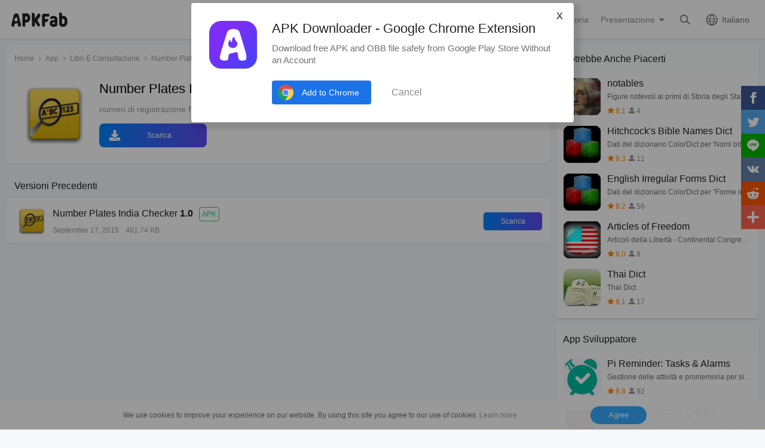

--- FILE ---
content_type: text/html; charset=UTF-8
request_url: https://apkfab.com/it/number-plates-india-checker/com.cliqs.rtonumber/versions
body_size: 9039
content:
<!DOCTYPE html>
<html lang="it-IT">
<head>
    <title>Download Gratuito di Tutte le Versioni della Cronologia di Number Plates India Checker su Android</title>
    <meta name="description" content="Ottieni le versioni vecchie o le più recenti di Number Plates India Checker di cui hai bisogno. Scarica le versioni precedenti di Number Plates India Checker su APKFab.">
    <meta http-equiv="Content-Type" content="text/html; charset=utf-8">
    <meta name="csrf-token" content="7YpoaCWLxYy42ABreCjEvjWbBGSgLyBHX2qFLZgR">
    <meta name="referrer" content="unsafe-url">
    <meta name="viewport" content="width=device-width,initial-scale=1.0,minimum-scale=1.0,maximum-scale=1.0">
    <meta name="monetag" content="5c042e44f1774b9b2f9c72d665ccaf58">
    <meta property="og:type" content="website">
    <meta property="og:site_name" content="APKFab">
    <meta property="og:url" content="https://apkfab.com/it/number-plates-india-checker/com.cliqs.rtonumber/versions">
    <meta property="og:title" content="Download Gratuito di Tutte le Versioni della Cronologia di Number Plates India Checker su Android">
    <meta property="og:image" content="https://image.winudf.com/v2/image1/Y29tLmNsaXFzLnJ0b251bWJlcl9pY29uXzE1NjY5OTgxNzRfMDk0/icon.png?w=&amp;fakeurl=1">
    <meta property="og:description" content="Ottieni le versioni vecchie o le più recenti di Number Plates India Checker di cui hai bisogno. Scarica le versioni precedenti di Number Plates India Checker su APKFab.">
    <link href="https://apkfab.com/favicon.ico" rel="shortcut icon">
    <link rel="canonical" href="https://apkfab.com/it/number-plates-india-checker/com.cliqs.rtonumber/versions">
    <link rel="alternate" href="https://apkfab.com/number-plates-india-checker/com.cliqs.rtonumber/versions" hreflang="x-default">
    <link rel="alternate" href="https://apkfab.com/number-plates-india-checker/com.cliqs.rtonumber/versions" hreflang="en">
    <link rel="alternate" href="https://apkfab.com/zh/number-plates-india-checker/com.cliqs.rtonumber/versions" hreflang="zh-Hant">
    <link rel="alternate" href="https://apkfab.com/jp/number-plates-india-checker/com.cliqs.rtonumber/versions" hreflang="ja">
    <link rel="alternate" href="https://apkfab.com/de/number-plates-india-checker/com.cliqs.rtonumber/versions" hreflang="de">
    <link rel="alternate" href="https://apkfab.com/it/number-plates-india-checker/com.cliqs.rtonumber/versions" hreflang="it-IT">
    <link rel="alternate" href="https://apkfab.com/es/number-plates-india-checker/com.cliqs.rtonumber/versions" hreflang="es-ES">
    <link rel="alternate" href="https://apkfab.com/ru/number-plates-india-checker/com.cliqs.rtonumber/versions" hreflang="ru-RU">
    <link rel="alternate" href="https://apkfab.com/br/number-plates-india-checker/com.cliqs.rtonumber/versions" hreflang="pt-BR">
    <link rel="stylesheet" href="https://apkfab.com/css/detail.css?id=7de0acabc76f7cd6470e">
    <link rel="manifest" href="https://apkfab.com/manifest.json">
        <script>
        const percentage = 86;
        const uid = "92201cb2-f744-11f0-9fe4-ae5d38a14693";
        const ad_percentage = 100;
        console.log('uid ', uid, ' percentage ', percentage, '  config ', ad_percentage);
    </script>
    <script async src="https://www.googletagmanager.com/gtag/js?id=G-2C8SKDWBPK"></script>
    <script>
        window.dataLayer = window.dataLayer || [];
        function gtag(){dataLayer.push(arguments);}
        gtag('js', new Date());
        gtag('config', 'G-2C8SKDWBPK');
    </script>
        <script async src="https://pagead2.googlesyndication.com/pagead/js/adsbygoogle.js?client=ca-pub-6856403849032290"
crossorigin="anonymous"></script>
    <script>
        (function() {
            const keyUserInteraction = '__first_interaction_type__';

            window.__firstInteractionType = localStorage.getItem(keyUserInteraction) || null;

            const interactionEventsConfig = [
                { name: 'click', target: document },
                { name: 'keydown', target: document },
                { name: 'mousemove', target: document },
                { name: 'touchstart', target: document, options: { passive: true } },
                { name: 'scroll', target: window, options: { passive: true } },
            ];

            function handleFirstInteraction(event) {
                if (window.__firstInteractionType) {
                return;
                }

                const eventType = event.type;

                window.__firstInteractionType = eventType;

                if (window._reporter) {
                    window._reporter.setPublicParams({
                        first_interaction: eventType,
                    });
                }

                localStorage.setItem(keyUserInteraction, eventType);

                removeInteractionListeners();
            }

            function attachInteractionListeners() {
                if (!window.__firstInteractionType) {
                interactionEventsConfig.forEach(({ name, target, options }) => {
                    target.addEventListener(name, handleFirstInteraction, options);
                });

                return;
                }

            }

            function removeInteractionListeners() {
                interactionEventsConfig.forEach(({ name, target, options }) => {
                target.removeEventListener(name, handleFirstInteraction, options);
                });
            }

            attachInteractionListeners();
        })();
    </script>
</head>
<body >
<header id="header" >
    <a href="https://apkfab.com/it" id="logo"></a>
    <div class="menu_box_big">
                    <div class="item">
                <div class="current-lang">Italiano</div>
                            <div class="item-option item-lang item-more" style="display: none">
                                    <a href="https://apkfab.com/number-plates-india-checker/com.cliqs.rtonumber/versions">English</a>
                                    <a href="https://apkfab.com/zh/number-plates-india-checker/com.cliqs.rtonumber/versions">繁體中文</a>
                                    <a href="https://apkfab.com/jp/number-plates-india-checker/com.cliqs.rtonumber/versions">日本語</a>
                                    <a href="https://apkfab.com/de/number-plates-india-checker/com.cliqs.rtonumber/versions">Deutsch</a>
                                    <a href="https://apkfab.com/it/number-plates-india-checker/com.cliqs.rtonumber/versions">Italiano</a>
                                    <a href="https://apkfab.com/es/number-plates-india-checker/com.cliqs.rtonumber/versions">Español</a>
                                    <a href="https://apkfab.com/ru/number-plates-india-checker/com.cliqs.rtonumber/versions">Pусский</a>
                                    <a href="https://apkfab.com/br/number-plates-india-checker/com.cliqs.rtonumber/versions">Português</a>
                                    <div class="clear"></div>
                </div>
                        </div>
                <a href="https://apkfab.com/it/search" class="item search-icon "></a>
        <div class="menu_box_menu left-menu">
            <a href="https://apkfab.com/it" class="item home"><span>Home</span></a>
            <a href="https://apkfab.com/it/editor-choice" class="item editor-choice"><span>Scelta dell'Editore</span></a>
                    <a href="https://apkfab.com/it/games" class="item games"><span>Giochi Più Richiesti</span></a>
            <a href="https://apkfab.com/it/apps" class="item apps"><span>App Più Richieste</span></a>
            <a href="https://apkfab.com/it/category" class="item category"><span>Categoria</span></a>
            <div class="item">
                <i class="triangle">Presentazione</i>
                <div class="item-option" style="display: none">
                    <a href="https://apkfab.com/it/pre-register" class="pre-register">Pre-Registrazione</a>
                    <a href="https://apkfab.com/it/on-sale" class="on-sale">Limited-Time Sale</a>
                    <a href="https://apkfab.com/it/free-apk-download" class="free-apk-download">APK Downloader</a>
                    <a href="https://apkfab.com/it/upload-apk-file" class="upload-apk">APK Upload</a>
                    <a href="https://apkfab.com/it/apk-downloader-browser-extension" class="browser-extension">Chrome Extension</a>
                    <a href="https://apkfab.com/it/apkfab/com.apkfab.hormes" class="xapk-manager">APKFab APP</a>
                </div>
            </div>
        </div>
        <button id="menu_button"></button>
    </div>
</header>
    <main class="container detail_container">
        <div class="left">
            <div class="left_box">
                <div class="box">
                    <ol class="bread_crumbs" style="padding: 12px" itemscope itemtype="https://schema.org/BreadcrumbList">
                        <li itemprop="itemListElement" itemscope itemtype="https://schema.org/ListItem">
                            <a itemprop="item" href="https://apkfab.com/it">
                                <span itemprop="name">Home</span>
                            </a>
                            <meta itemprop="position" content="1" />
                        </li>
                        <li itemprop="itemListElement" itemscope itemtype="https://schema.org/ListItem">
                            <a itemscope itemtype="https://schema.org/WebPage" itemprop="item"
                               itemid="https://apkfab.com/it/apps"
                               href="https://apkfab.com/it/apps">
                                <span itemprop="name">App</span>
                            </a>
                            <meta itemprop="position" content="2" />
                        </li>
                        <li itemprop="itemListElement" itemscope itemtype="https://schema.org/ListItem">
                            <a itemscope itemtype="https://schema.org/WebPage" itemprop="item"
                               itemid="https://apkfab.com/it/category/apps/books-and-reference" href="https://apkfab.com/it/category/apps/books-and-reference">
                                <span itemprop="name">Libri e consultazione</span>
                            </a>
                            <meta itemprop="position" content="3" />
                        </li>
                        <li itemprop="itemListElement" itemscope itemtype="https://schema.org/ListItem">
                            <a itemscope itemtype="https://schema.org/WebPage" itemprop="item"
                               itemid="https://apkfab.com/it/number-plates-india-checker/com.cliqs.rtonumber" href="https://apkfab.com/it/number-plates-india-checker/com.cliqs.rtonumber">
                                <span itemprop="name">Number Plates India Checker</span>
                            </a>
                            <meta itemprop="position" content="4" />
                        </li>
                        <li itemprop="itemListElement" itemscope itemtype="https://schema.org/ListItem">
                            <span itemprop="name">Versione</span>
                            <meta itemprop="position" content="5" />
                        </li>
                    </ol>
                    <div class="version_banner">
                        <img src="https://image.winudf.com/v2/image1/Y29tLmNsaXFzLnJ0b251bWJlcl9pY29uXzE1NjY5OTgxNzRfMDk0/icon.png?fakeurl=1&amp;h=240&amp;type=webp" width="100" height="100" class="icon lazy" alt="Number Plates India Checker"/>
                        <h1>Number Plates India Checker</h1>
                        <p>numeri di registrazione RTO</p>
                        <a class="down_btn" href="https://apkfab.com/it/number-plates-india-checker/com.cliqs.rtonumber/download"
                           title="Number Plates India Checker Scarica">
                            Scarica                        </a>
                    </div>
                </div>
                                <div class="version_history">
    <div class="big_title">
                <h2>Versioni Precedenti</h2>
            </div>
                <div class="list">
            <div class="package_info open_info">
                <img src="https://image.winudf.com/v2/image1/Y29tLmNsaXFzLnJ0b251bWJlcl9pY29uXzE1NjY5OTgxNzRfMDk0/icon.png?fakeurl=1&amp;h=240&amp;type=webp" class="icon lazy" width="50" height="50" alt="Number Plates India Checker"/>
                <div class="title">
                    <span class="name">Number Plates India Checker</span>
                    <span class="version">1.0</span>
                                            <span class="apk">APK</span>
                                    </div>
                <div class="text">
                    <span>September 17, 2015</span>
                    <span>461.74 KB</span>
                </div>
            </div>
            <div class="info-fix">
                <div class="info_box">
                                                                        <p><strong>Requires Android: </strong>Android 1.6+</p>
                                                                        <p><strong>Screen DPI: </strong>120-240dpi</p>
                        <p class="word-break"><strong>SHA1: </strong>da19a1a4c7b2bdcd9ffe081dcfdc0709904968ad</p>
                        <p><strong>Size: </strong>461.74 KB</p>
                                                    <p><strong>What's New: </strong></p>
                            <div class="whats_new">
                                First Release v1.0<br>Shows Indian Number Plates Information like Place and the RTO address if available.
                            </div>
                                                            </div>
                
            </div>
            <div class="v_h_button button_down ">
                                    <a class="down" href="https://apkfab.com/it/number-plates-india-checker/com.cliqs.rtonumber/download?sha1=da19a1a4c7b2bdcd9ffe081dcfdc0709904968ad"><span>Scarica</span></a>
                            </div>
        </div>
        </div>
                            </div>
        </div>
        <div class="right">
            <div class="box">
                <div class="box detail_related">
                    <div class="title">
                                                    Potrebbe Anche Piacerti
                                            </div>
                                            <a href="https://apkfab.com/it/notables/net.dnsalias.hall.notables" class="item" title="notables">
                            <div class="icon">
                                <img src="https://apkfab.com/images/placeholder-transparent.png"
                                     data-src="https://image.winudf.com/v2/image/bmV0LmRuc2FsaWFzLmhhbGwubm90YWJsZXNfaWNvbl8wX2QxYzIwMzYy/icon.png?fakeurl=1&amp;h=240&amp;type=webp" width="80" height="80" class="lazy"
                                     alt="notables">
                            </div>
                            <div class="text">
                                <p>notables</p>
                                <p>Figure notevoli ai primi di Storia degli Stati Uniti.</p>
                                <p>
                                    <span class="star_icon">8.1</span>
                                    <span class="review_icon">4</span>
                                </p>
                            </div>
                        </a>
                                            <a href="https://apkfab.com/it/hitchcock-s-bible-names-dict/socialnmobile.dictdata.bible.hitchcock" class="item" title="Hitchcock&#039;s Bible Names Dict">
                            <div class="icon">
                                <img src="https://apkfab.com/images/placeholder-transparent.png"
                                     data-src="https://image.winudf.com/v2/image1/c29jaWFsbm1vYmlsZS5kaWN0ZGF0YS5iaWJsZS5oaXRjaGNvY2tfaWNvbl8xNTY3MDA3OTUzXzAxOA/icon.png?fakeurl=1&amp;h=240&amp;type=webp" width="80" height="80" class="lazy"
                                     alt="Hitchcock&#039;s Bible Names Dict">
                            </div>
                            <div class="text">
                                <p>Hitchcock&#039;s Bible Names Dict</p>
                                <p>Dati del dizionario ColorDict per 'Nomi biblici di Hitchcock'</p>
                                <p>
                                    <span class="star_icon">8.3</span>
                                    <span class="review_icon">11</span>
                                </p>
                            </div>
                        </a>
                                            <a href="https://apkfab.com/it/english-irregular-forms-dict/socialnmobile.dictdata.english.irregular" class="item" title="English Irregular Forms Dict">
                            <div class="icon">
                                <img src="https://apkfab.com/images/placeholder-transparent.png"
                                     data-src="https://image.winudf.com/v2/image1/c29jaWFsbm1vYmlsZS5kaWN0ZGF0YS5lbmdsaXNoLmlycmVndWxhcl9pY29uXzE1NjcwMDczMjRfMDE5/icon.png?fakeurl=1&amp;h=240&amp;type=webp" width="80" height="80" class="lazy"
                                     alt="English Irregular Forms Dict">
                            </div>
                            <div class="text">
                                <p>English Irregular Forms Dict</p>
                                <p>Dati del dizionario ColorDict per "Forme irregolari in inglese"</p>
                                <p>
                                    <span class="star_icon">8.2</span>
                                    <span class="review_icon">56</span>
                                </p>
                            </div>
                        </a>
                                            <a href="https://apkfab.com/it/articles-of-freedom/com.ianinit.android.aof" class="item" title="Articles of Freedom">
                            <div class="icon">
                                <img src="https://apkfab.com/images/placeholder-transparent.png"
                                     data-src="https://image.winudf.com/v2/image1/Y29tLmlhbmluaXQuYW5kcm9pZC5hb2ZfaWNvbl8xNTY3MDE5MTE3XzAyNg/icon.png?fakeurl=1&amp;h=240&amp;type=webp" width="80" height="80" class="lazy"
                                     alt="Articles of Freedom">
                            </div>
                            <div class="text">
                                <p>Articles of Freedom</p>
                                <p>Articoli della Libertà - Continental Congress 2009</p>
                                <p>
                                    <span class="star_icon">8.0</span>
                                    <span class="review_icon">8</span>
                                </p>
                            </div>
                        </a>
                                            <a href="https://apkfab.com/it/thai-dict/com.truelife.thaidict.ui" class="item" title="Thai Dict">
                            <div class="icon">
                                <img src="https://apkfab.com/images/placeholder-transparent.png"
                                     data-src="https://image.winudf.com/v2/image/Y29tLnRydWVsaWZlLnRoYWlkaWN0LnVpX2ljb25fMF9lNjkwMGNhZA/icon.png?fakeurl=1&amp;h=240&amp;type=webp" width="80" height="80" class="lazy"
                                     alt="Thai Dict">
                            </div>
                            <div class="text">
                                <p>Thai Dict</p>
                                <p>Thai Dict</p>
                                <p>
                                    <span class="star_icon">8.1</span>
                                    <span class="review_icon">17</span>
                                </p>
                            </div>
                        </a>
                                                        </div>
            </div>
            <div class="box">
                                    <div class="box detail_related">
                        <div class="title">App Sviluppatore</div>
                                                                                    <a href="https://apkfab.com/it/pi-reminder-todo-list-alarms-reminders/com.piyushgaur.pireminder" class="item" title="Pi Reminder: Tasks &amp; Alarms">
                                    <div class="icon">
                                        <img src="https://apkfab.com/images/placeholder-transparent.png"
                                             data-src="https://image.winudf.com/v2/image1/Y29tLnBpeXVzaGdhdXIucGlyZW1pbmRlcl9pY29uXzE1NTM2OTMwNjBfMDU0/icon.png?fakeurl=1&amp;h=240&amp;type=webp" width="80" height="80" class="lazy"
                                             alt="Pi Reminder: Tasks &amp; Alarms">
                                    </div>
                                    <div class="text">
                                        <p>Pi Reminder: Tasks &amp; Alarms</p>
                                        <p> Gestione delle attività e promemoria per singoli, amici, familiari e team </p>
                                        <p>
                                                                                        <span class="star_icon">8.8</span>
                                                                                        <span class="review_icon">92</span>
                                        </p>
                                    </div>
                                </a>
                                                                                                                <a href="https://apkfab.com/it/holy-bible-verses-quotes/com.piapps.biblequotes" class="item" title="Holy Bible Verses Quotes">
                                    <div class="icon">
                                        <img src="https://apkfab.com/images/placeholder-transparent.png"
                                             data-src="https://image.winudf.com/v2/image1/Y29tLnBpYXBwcy5iaWJsZXF1b3Rlc19pY29uXzE1NjY5OTU0NzdfMDMx/icon.png?fakeurl=1&amp;h=240&amp;type=webp" width="80" height="80" class="lazy"
                                             alt="Holy Bible Verses Quotes">
                                    </div>
                                    <div class="text">
                                        <p>Holy Bible Verses Quotes</p>
                                        <p> Parole sante e scritture di Dio per quanto riguarda qualsiasi tipo di situazione. </p>
                                        <p>
                                                                                        <span class="star_icon">9.3</span>
                                                                                        <span class="review_icon">361</span>
                                        </p>
                                    </div>
                                </a>
                                                                                                                <a href="https://apkfab.com/it/all-india-pincode-directory/com.piapps.android.pincode" class="item" title="All India Pincode Directory">
                                    <div class="icon">
                                        <img src="https://apkfab.com/images/placeholder-transparent.png"
                                             data-src="https://image.winudf.com/v2/image/Y29tLnBpYXBwcy5hbmRyb2lkLnBpbmNvZGVfaWNvbl8wXzUxMGUzM2Fl/icon.png?fakeurl=1&amp;h=240&amp;type=webp" width="80" height="80" class="lazy"
                                             alt="All India Pincode Directory">
                                    </div>
                                    <div class="text">
                                        <p>All India Pincode Directory</p>
                                        <p> All India Pincode Directory </p>
                                        <p>
                                                                                        <span class="star_icon">8.5</span>
                                                                                        <span class="review_icon">184</span>
                                        </p>
                                    </div>
                                </a>
                                                                                                                <a href="https://apkfab.com/it/love-messages-romantic-sms-collection%E2%9D%A4/com.cliqs.love.romance.sms" class="item" title="Love Messages Romantic SMS">
                                    <div class="icon">
                                        <img src="https://apkfab.com/images/placeholder-transparent.png"
                                             data-src="https://image.winudf.com/v2/image1/Y29tLmNsaXFzLmxvdmUucm9tYW5jZS5zbXNfaWNvbl8xNTUxODA3NDU3XzAxMw/icon.png?fakeurl=1&amp;h=240&amp;type=webp" width="80" height="80" class="lazy"
                                             alt="Love Messages Romantic SMS">
                                    </div>
                                    <div class="text">
                                        <p>Love Messages Romantic SMS</p>
                                        <p> Oltre 5000 SMS d'amore, oltre 1000 citazioni di immagini romantiche e dose giornaliera di romanticismo. </p>
                                        <p>
                                                                                        <span class="star_icon">9.3</span>
                                                                                        <span class="review_icon">2K+</span>
                                        </p>
                                    </div>
                                </a>
                                                                                                                <a href="https://apkfab.com/it/motivational-quote-for-success/com.cliqs.motivationalquotes" class="item" title="Motivational Quote for Success">
                                    <div class="icon">
                                        <img src="https://apkfab.com/images/placeholder-transparent.png"
                                             data-src="https://image.winudf.com/v2/image1/Y29tLmNsaXFzLm1vdGl2YXRpb25hbHF1b3Rlc19pY29uXzE1NjY5OTU0OTJfMDk1/icon.png?fakeurl=1&amp;h=240&amp;type=webp" width="80" height="80" class="lazy"
                                             alt="Motivational Quote for Success">
                                    </div>
                                    <div class="text">
                                        <p>Motivational Quote for Success</p>
                                        <p> Belle citazioni motivazionali e di grande ispirazione da grandi menti. </p>
                                        <p>
                                                                                        <span class="star_icon">8.5</span>
                                                                                        <span class="review_icon">415</span>
                                        </p>
                                    </div>
                                </a>
                                                                                                                                                            <a class="link" href="https://apkfab.com/it/developer/piapps">Leggi di Più</a>
                                            </div>
                            </div>
        </div>
        <div class="clear"></div>
    </main>
<div id="footer">
    <div class="container">
        <div class="item">
            <div class="title">Migliori App Android</div>
            <ul class="item-ul">
                                <li>
                    <a href="https://apkfab.com/it/whatsapp-messenger/com.whatsapp" title="WhatsApp">
                        WhatsApp
                                                    Pacchetto APK
                                            </a>
                </li>
                                <li>
                    <a href="https://apkfab.com/it/chatgpt/com.openai.chatgpt" title="ChatGPT">
                        ChatGPT
                                                    Pacchetto APK
                                            </a>
                </li>
                                <li>
                    <a href="https://apkfab.com/it/google-gemini/com.google.android.apps.bard" title="Gemini">
                        Gemini
                                                    Pacchetto APK
                                            </a>
                </li>
                                <li>
                    <a href="https://apkfab.com/it/facebook/com.facebook.katana" title="Facebook">
                        Facebook
                                                    APK
                                            </a>
                </li>
                                <li>
                    <a href="https://apkfab.com/it/duolingo-learn-languages-free/com.duolingo" title="Duolingo">
                        Duolingo
                                                    Pacchetto APK
                                            </a>
                </li>
                                <li>
                    <a href="https://apkfab.com/it/messages/com.google.android.apps.messaging" title="Messaggi">
                        Messaggi
                                                    APK
                                            </a>
                </li>
                                <li>
                    <a href="https://apkfab.com/it/phone/com.google.android.dialer" title="Telefono">
                        Telefono
                                                    APK
                                            </a>
                </li>
                                <li>
                    <a href="https://apkfab.com/it/whatsapp-business/com.whatsapp.w4b" title="WhatsApp Business">
                        WhatsApp Business
                                                    Pacchetto APK
                                            </a>
                </li>
                                <li>
                    <a href="https://apkfab.com/it/grok-ai-assistant/ai.x.grok" title="Grok">
                        Grok
                                                    Pacchetto APK
                                            </a>
                </li>
                                <li>
                    <a href="https://apkfab.com/it/facebook-lite/com.facebook.lite" title="Lite">
                        Lite
                                                    APK
                                            </a>
                </li>
                            </ul>
        </div>
        <div class="item">
            <div class="title">Migliori Giochi Android</div>
            <ul class="item-ul">
                                    <li>
                        <a href="https://apkfab.com/it/vita-mahjong-for-seniors/com.vitastudio.mahjong" title="Vita Mahjong">
                            Vita Mahjong
                                                            Pacchetto APK
                                                    </a>
                    </li>
                                    <li>
                        <a href="https://apkfab.com/it/clash-royale/com.supercell.clashroyale" title="Clash Royale">
                            Clash Royale
                                                            Pacchetto APK
                                                    </a>
                    </li>
                                    <li>
                        <a href="https://apkfab.com/it/garena-free-fire-anniversary/com.dts.freefireth" title="Free Fire">
                            Free Fire
                                                            Pacchetto APK
                                                    </a>
                    </li>
                                    <li>
                        <a href="https://apkfab.com/it/block-blast-adventure-master/com.block.juggle" title="Block Blast!">
                            Block Blast!
                                                            Pacchetto APK
                                                    </a>
                    </li>
                                    <li>
                        <a href="https://apkfab.com/it/fifa-soccer/com.ea.gp.fifamobile" title="FC Mobile">
                            FC Mobile
                                                            Pacchetto APK
                                                    </a>
                    </li>
                                    <li>
                        <a href="https://apkfab.com/it/avatar-world-games-for-kids/com.pazugames.avatarworld" title="Avatar World">
                            Avatar World
                                                            Pacchetto APK
                                                    </a>
                    </li>
                                    <li>
                        <a href="https://apkfab.com/it/garena-free-fire-max/com.dts.freefiremax" title="Free Fire MAX">
                            Free Fire MAX
                                                            Pacchetto APK
                                                    </a>
                    </li>
                                    <li>
                        <a href="https://apkfab.com/it/royal-kingdom/com.dreamgames.royalkingdom" title="Royal Kingdom">
                            Royal Kingdom
                                                            Pacchetto APK
                                                    </a>
                    </li>
                                    <li>
                        <a href="https://apkfab.com/it/royal-match/com.dreamgames.royalmatch" title="Royal Match">
                            Royal Match
                                                            Pacchetto APK
                                                    </a>
                    </li>
                                    <li>
                        <a href="https://apkfab.com/it/tile-explorer-triple-match/com.oakever.tiletrip" title="Tile Explorer">
                            Tile Explorer
                                                            Pacchetto APK
                                                    </a>
                    </li>
                            </ul>
        </div>
        <div class="item">
            <div class="title">Servizio Clienti</div>
            <ul class="item-ul">
                <li>
                    <a href="https://apkfab.com/it/contact-us" title="Contattaci">Contattaci</a>
                </li>
                <li>
                    <a href="https://apkfab.com/it/report" title="Segnala Abuso" rel="nofollow">Segnala Abuso</a>
                </li>
                <li>
                    <a href="https://apkfab.com/it/terms" title="Termini">Termini</a>
                </li>
                <li>
                    <a href="https://apkfab.com/it/copyright-policy" title="Copyright Policy">Copyright Policy</a>
                </li>
                <li>
                    <a href="https://apkfab.com/it/cookie-policy" title="Informativa sui Cookie">Informativa sui Cookie</a>
                </li>
                <li>
                    <a href="https://apkfab.com/it/privacy-policy" title="Privacy Policy">Privacy Policy</a>
                </li>
                <li>
                    <a href="https://apkfab.com/it/refund-faqs" title="Domande Frequenti sula Politica di Rimborso">Domande Frequenti sula Politica di Rimborso</a>
                </li>
                <li>
                    <a href="https://apkfab.com/it/about-us" title="Si di Noi">Si di Noi</a>
                </li>
            </ul>
        </div>
        <div class="item">
            <div class="title">Tutorial</div>
            <ul class="item-ul">
                <li>
                    <a href="https://apkfab.com/it/how-to-install-apk-xapk" title="What is .APK File?">What is .APK File?</a>
                </li>
                <li>
                    <a href="https://apkfab.com/it/how-to-install-apk-xapk" title="What is .XAPK File?">What is .XAPK File?</a>
                </li>
                <li>
                    <a href="https://apkfab.com/it/how-to-install-apk-xapk#tutorial" title="How to Install .XAPK File?">How to Install .XAPK File?</a>
                </li>
                <li>
                    <a href="https://apkfab.com/it/how-to-install-rush-wars-xapk" title="Download Rush Wars XAPK on Android">How to Download Rush Wars APK in All Countries?</a>
                </li>
            </ul>
            <div class="title discover">Presentazione</div>
            <ul class="item-ul">
                <li>
                    <a href="https://apkfab.com/it/apkfab/com.apkfab.hormes" title="APKFab APP">APKFab APP</a>
                </li>
                <li>
                    <a href="https://apkfab.com/it/free-apk-download" title="APK Downloader">APK Downloader</a>
                </li>
                <li>
                    <a href="https://apkfab.com/it/upload-apk-file" title="APK Upload">APK Upload</a>
                </li>
                                <li>
                    <a href="https://apkfab.com/it/toptens" title="Primi Dieci">Primi Dieci</a>
                </li>
            </ul>
            <div class="clear"></div>
        </div>
        <div class="footer-bottom">
            © 2026 APKFab Tutti i diritti riservati.<br />APKFab.com NON è associato o affiliato in alcun modo a Google, Google Play o Android. Android è un marchio di Google Inc. Google Play e il logo di Google Play sono marchi di Google LLC.        </div>
    </div>

    <div class="cookie-notice-container" style="display: none">
        <div class="container">
            We use cookies to improve your experience on our website. By using this site you agree to our use of cookies. <a href="/privacy-policy" class="agree-cookies">Learn more</a> <button class="agree-cookies">Agree</button>
        </div>
    </div>
    <div class="tip-extension" style="display: none">
        <div class="tip-extension-box">
            <div class="text">
                <img src="/images/icon/icon-128.png" height="80" width="80" alt=""/>
                <p class="title">APK Downloader - Google Chrome Extension</p>
                <p>Download free APK and OBB file safely from Google Play Store Without an Account</p>
                <a href="https://chrome.google.com/webstore/detail/apk-downloader/glngapejbnmnicniccdcemghaoaopdji" rel="nofollow" target="_blank" class="button">Add to Chrome</a>
                <button class="button cancel">Cancel</button>
            </div>
            <button class="button cancel">X</button>
        </div>
    </div>
    <div class="share-right share">
    <ul>
        <li>
            <a class="share-fb social_share" data-type="fb">
                <span class="icon"></span>
            </a>
        </li>
        <li>
            <a class="share-twitter social_share" data-type="twitter">
                <span class="icon"></span>
            </a>
        </li>
        <li>
            <a class="share-line social_share" data-type="line">
                <span class="icon"></span>
            </a>
        </li>
        <li>
            <a class="share-vk social_share" data-type="vk">
                <span class="icon"></span>
            </a>
        </li>
        <li>
            <a class="share-reddit social_share" data-type="reddit">
                <span class="icon"></span>
            </a>
        </li>
        <li>
            <a class="share-more share">
                <span class="icon"></span>
                <span class="text">More</span>
            </a>
        </li>
    </ul>
</div>
<button class="share-button share-icon"></button>
<div class="small-share share" style="display: none">
    <a class="share-fb social_share" data-type="fb">
        <span class="icon"></span>
        <span class="text">Facebook</span>
    </a>
    <a class="share-twitter social_share" data-type="twitter">
        <span class="icon"></span>
        <span class="text">Twitter</span>
    </a>
    <a class="share-line social_share" data-type="line">
        <span class="icon"></span>
        <span class="text">Line.me</span>
    </a>
    <a class="share-vk social_share" data-type="vk">
        <span class="icon"></span>
        <span class="text">Vkontakte</span>
    </a>
    <a class="share-reddit social_share" data-type="reddit">
        <span class="icon"></span>
        <span class="text">Reddit</span>
    </a>
    <a class="share-more">
        <span class="icon"></span>
        <span class="text">More</span>
    </a>
</div>
<div class="other-share share" style="display: none;">
    <div class="other-share-main">
        <div class="title">Condividi</div>
        <div class="subtitle">Condividi questa pagina con i tuoi amici se la trovi utile</div>
        <div class="list">
            <a class="share-fb social_share" data-type="fb">
                <span class="icon"></span>
                <span class="text">Facebook</span>
            </a>
            <a class="share-twitter social_share" data-type="twitter">
                <span class="icon"></span>
                <span class="text">Twitter</span>
            </a>
            <a class="share-line social_share" data-type="line">
                <span class="icon"></span>
                <span class="text">Line.me</span>
            </a>
            <a class="share-vk social_share" data-type="vk">
                <span class="icon"></span>
                <span class="text">Vkontakte</span>
            </a>
            <a class="share-reddit social_share" data-type="reddit">
                <span class="icon"></span>
                <span class="text">Reddit</span>
            </a>
            <a class="share-pinterest social_share" data-type="pinterest">
                <span class="icon"></span>
                <span class="text">Pinterest</span>
            </a>
            <a class="share-whatsapp social_share" data-type="whatsapp">
                <span class="icon"></span>
                <span class="text">WhatsApp</span>
            </a>
            <a class="share-e social_share" data-type="email">
                <span class="icon"></span>
                <span class="text">Email</span>
            </a>
        </div>
    </div>
</div>
</div>
<script type="text/javascript" src="https://apkfab.com/js/lazyload.min.js"></script>
<script type="text/javascript" src="https://apkfab.com/js/app.js?id=e19997b4ff1d1269dd24"></script>
    <script type="text/javascript" src="https://apkfab.com/js/jquery.fancybox.min.js"></script>
<script type="text/javascript" src="https://apkfab.com/js/jsshare.js?v=2"></script>
<script type="text/javascript">
    if ('serviceWorker' in navigator) {
        navigator.serviceWorker.register('/sw.js')
            .then(function (registration) {
                console.log('Service Worker registration successful with scope: ',
                    registration.scope);
            })
            .catch(function (err) {
                console.log('Service Worker registration failed: ', err);
            });
        window.addEventListener('beforeinstallprompt', function (e) {
            e.userChoice.then(function (choiceResult) {
            });
        });
    }
</script>
<script type="text/javascript" src="https://apkfab.com/js/fingerprint2.min.js"></script>
    <script type="text/javascript">
        var apkfab_analyse = '[base64]';
        var url = 'https://apkfab.com/api/analytics';
        if (apkfab_analyse && url) {
            if (window.requestIdleCallback) {
                requestIdleCallback(() => {
                    createFingerprint()
                })
            } else {
                setTimeout(() => {
                    createFingerprint()
                }, 500)
            }
        }
        function createFingerprint() {
            Fingerprint2.get(function (components) {
                var values = components.map(function (component) {
                    return component.value
                })
                var hash = Fingerprint2.x64hash128(values.join(''), 31)
                $.ajax({
                    type: 'POST',
                    url: url + '?finger=' + hash,
                    dataType: 'json',
                    data: {'apkfab_analyse': apkfab_analyse}
                })
            })
        }
    </script>
<script type="text/javascript" src="https://apkfab.com/js/dt_sdk.js"></script>
<script type="text/javascript">
    window.$ && $(function() {
        $('html').attr('dt-params', 'scene=3400');
        $('html').attr('dt-pgid', 'home');
        $('body').attr('dt-eid', 'scene');
        $('body').attr('data-params', 'scene=3400');
        $('body').attr('dt-imp-once', 'true');

        var sharedAttributes = {
            'dt-imp-once': true,
            'dt-imp-end-ignore': true,
            'dt-send-beacon': true,
        };
        var elements = [
            {
                selector: '.tip-extension-box',
                additionalAttributes: {
                    'dt-eid': 'card',
                    'dt-clck-ignore': true,
                    'dt-params': 'model_type=1323&module_name=export_pop&position=1',
                },
            },
            {
                selector: '.tip-extension-box .text a.button',
                additionalAttributes: {
                    'dt-eid': 'install_button',
                    'dt-params': 'model_type=1323&module_name=export_pop&small_position=1',
                },
            },
            {
                selector: '.tip-extension-box .text button.cancel',
                additionalAttributes: {
                    'dt-eid': 'cancel_button',
                    'dt-params': 'model_type=1323&module_name=export_pop&small_position=2',
                },
            },
            {
                selector: '.tip-extension-box > button.cancel',
                additionalAttributes: {
                    'dt-eid': 'close_button',
                    'dt-params': 'model_type=1323&module_name=export_pop&small_position=1',
                },
            },
        ];

        for (var i = 0; i < elements.length; i++) {
            var element = elements[i];
            var $element = $(element.selector);
            var attributes = $.extend({}, sharedAttributes, element.additionalAttributes);

            for (var attributeName in attributes) {
                if (attributes.hasOwnProperty(attributeName)) {
                    $element.attr(attributeName, attributes[attributeName]);
                }
            }
        }

        window.reportDtConfig = {
            use_datahub: true,
            use_es: Math.random() < 0.05
        };

       if (window.UniversalReport) {
            var reporter = new UniversalReport({
                channel: "beacon",
                beacon: "0WEB0LVBWN4I5OWR",
                publicParams: {
                    bizid: 'apkfab',
                    sub_bizid: 'h5',
                    first_interaction: window.__firstInteractionType || '',
                },
            });

            function handleDownloadClick($element) {
                var $this = $element;
                reporter.reportEvent && reporter.reportEvent({
                    eventName: 'AppStartDownload',
                    businessParams: {
                        package_name: $this.data('dt-package-name'),
                        version_code: $this.data('dt-version-code'),
                        file_size: $this.data('dt-file-size'),
                        small_position: 1,
                        apk_download_id: String(Math.random()).split('.')[1],
                        module_name: 'normal_download',
                    },
                    isSendBeacon: false,
                });
            }

            $('.dt-download-page .download_button_box a.down_btn').click(function () {
                handleDownloadClick($(this));
            });

            $('.dt-info-download-page .down_box .down').click(function () {
                handleDownloadClick($(this));
            });

            window._reporter = reporter;
       };
    });
</script>
</body>
</html>


--- FILE ---
content_type: text/html; charset=utf-8
request_url: https://www.google.com/recaptcha/api2/aframe
body_size: 269
content:
<!DOCTYPE HTML><html><head><meta http-equiv="content-type" content="text/html; charset=UTF-8"></head><body><script nonce="YkwgwcJNRIlP0XPOVgRKoA">/** Anti-fraud and anti-abuse applications only. See google.com/recaptcha */ try{var clients={'sodar':'https://pagead2.googlesyndication.com/pagead/sodar?'};window.addEventListener("message",function(a){try{if(a.source===window.parent){var b=JSON.parse(a.data);var c=clients[b['id']];if(c){var d=document.createElement('img');d.src=c+b['params']+'&rc='+(localStorage.getItem("rc::a")?sessionStorage.getItem("rc::b"):"");window.document.body.appendChild(d);sessionStorage.setItem("rc::e",parseInt(sessionStorage.getItem("rc::e")||0)+1);localStorage.setItem("rc::h",'1769053436207');}}}catch(b){}});window.parent.postMessage("_grecaptcha_ready", "*");}catch(b){}</script></body></html>

--- FILE ---
content_type: text/plain
request_url: https://svibeacon.onezapp.com/analytics/v2_upload?appkey=0WEB0LVBWN4I5OWR
body_size: 97
content:
{"result": 200, "srcGatewayIp": "3.144.151.134", "serverTime": "1769053436517", "msg": "success"}

--- FILE ---
content_type: text/plain
request_url: https://svibeacon.onezapp.com/analytics/v2_upload?appkey=0WEB0LVBWN4I5OWR
body_size: 97
content:
{"result": 200, "srcGatewayIp": "3.144.151.134", "serverTime": "1769053436958", "msg": "success"}

--- FILE ---
content_type: text/plain
request_url: https://svibeacon.onezapp.com/analytics/v2_upload?appkey=0WEB0LVBWN4I5OWR
body_size: 97
content:
{"result": 200, "srcGatewayIp": "3.144.151.134", "serverTime": "1769053436719", "msg": "success"}

--- FILE ---
content_type: text/plain
request_url: https://svibeacon.onezapp.com/analytics/v2_upload?appkey=0WEB0LVBWN4I5OWR
body_size: 97
content:
{"result": 200, "srcGatewayIp": "3.144.151.134", "serverTime": "1769053436529", "msg": "success"}

--- FILE ---
content_type: text/plain
request_url: https://svibeacon.onezapp.com/analytics/v2_upload?appkey=0WEB0LVBWN4I5OWR
body_size: 97
content:
{"result": 200, "srcGatewayIp": "3.144.151.134", "serverTime": "1769053436532", "msg": "success"}